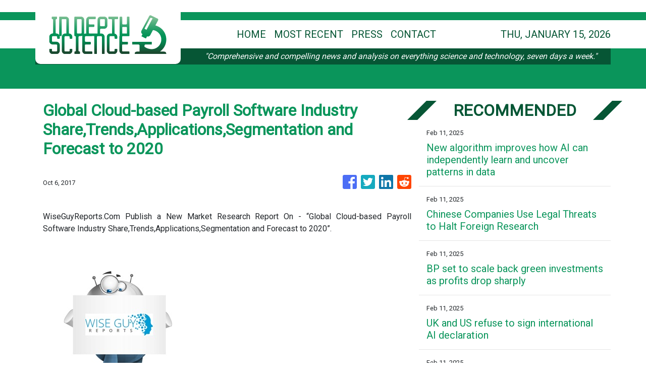

--- FILE ---
content_type: application/javascript
request_url: https://indepthscience.com/runtime-es2015.20973f2bb5ea49548beb.js
body_size: 936
content:
!function(e){function r(r){for(var n,i,a=r[0],c=r[1],l=r[2],p=0,s=[];p<a.length;p++)i=a[p],Object.prototype.hasOwnProperty.call(o,i)&&o[i]&&s.push(o[i][0]),o[i]=0;for(n in c)Object.prototype.hasOwnProperty.call(c,n)&&(e[n]=c[n]);for(f&&f(r);s.length;)s.shift()();return u.push.apply(u,l||[]),t()}function t(){for(var e,r=0;r<u.length;r++){for(var t=u[r],n=!0,a=1;a<t.length;a++)0!==o[t[a]]&&(n=!1);n&&(u.splice(r--,1),e=i(i.s=t[0]))}return e}var n={},o={0:0},u=[];function i(r){if(n[r])return n[r].exports;var t=n[r]={i:r,l:!1,exports:{}};return e[r].call(t.exports,t,t.exports,i),t.l=!0,t.exports}i.e=function(e){var r=[],t=o[e];if(0!==t)if(t)r.push(t[2]);else{var n=new Promise((function(r,n){t=o[e]=[r,n]}));r.push(t[2]=n);var u,a=document.createElement("script");a.charset="utf-8",a.timeout=120,i.nc&&a.setAttribute("nonce",i.nc),a.src=function(e){return i.p+""+({}[e]||e)+"-es2015."+{5:"317ecfa471eec1bd46eb"}[e]+".js"}(e);var c=new Error;u=function(r){a.onerror=a.onload=null,clearTimeout(l);var t=o[e];if(0!==t){if(t){var n=r&&("load"===r.type?"missing":r.type),u=r&&r.target&&r.target.src;c.message="Loading chunk "+e+" failed.\n("+n+": "+u+")",c.name="ChunkLoadError",c.type=n,c.request=u,t[1](c)}o[e]=void 0}};var l=setTimeout((function(){u({type:"timeout",target:a})}),12e4);a.onerror=a.onload=u,document.head.appendChild(a)}return Promise.all(r)},i.m=e,i.c=n,i.d=function(e,r,t){i.o(e,r)||Object.defineProperty(e,r,{enumerable:!0,get:t})},i.r=function(e){"undefined"!=typeof Symbol&&Symbol.toStringTag&&Object.defineProperty(e,Symbol.toStringTag,{value:"Module"}),Object.defineProperty(e,"__esModule",{value:!0})},i.t=function(e,r){if(1&r&&(e=i(e)),8&r)return e;if(4&r&&"object"==typeof e&&e&&e.__esModule)return e;var t=Object.create(null);if(i.r(t),Object.defineProperty(t,"default",{enumerable:!0,value:e}),2&r&&"string"!=typeof e)for(var n in e)i.d(t,n,(function(r){return e[r]}).bind(null,n));return t},i.n=function(e){var r=e&&e.__esModule?function(){return e.default}:function(){return e};return i.d(r,"a",r),r},i.o=function(e,r){return Object.prototype.hasOwnProperty.call(e,r)},i.p="",i.oe=function(e){throw console.error(e),e};var a=window.webpackJsonp=window.webpackJsonp||[],c=a.push.bind(a);a.push=r,a=a.slice();for(var l=0;l<a.length;l++)r(a[l]);var f=c;t()}([]);